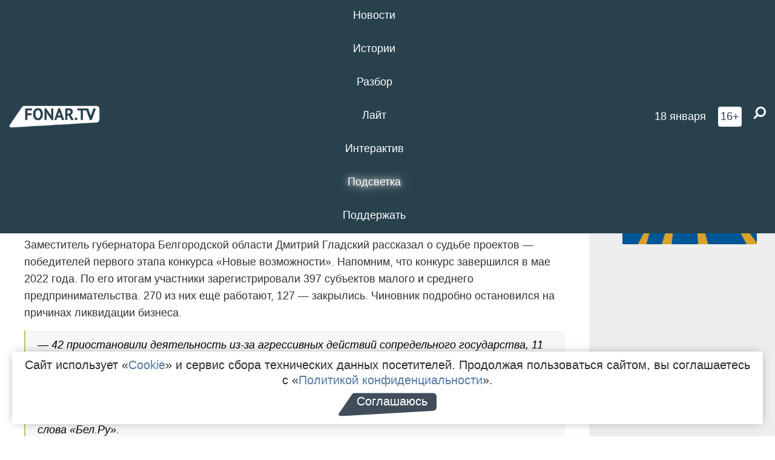

--- FILE ---
content_type: text/html; charset=UTF-8
request_url: https://fonar.tv/news/2023/02/01/v-belgorodskoy-oblasti-zakrylis-127-biznes-proektov-pobediteley-konkursa-novye-vozmozhnosti
body_size: 14939
content:






















































































































































<!-- ↓ Крути дальше ↓ -->






















































































































































<!-- ↓ Почти приехали ↓ -->






















































































































































<!-- ↓ Ещё чуток ↓ -->






















































































































































<!DOCTYPE html>
<!-- Люблю писать комментарии, всем привет. -->
<html lang="ru-RU">
<head>
	<!-- Если не знаешь, что это, лучше не трогай. -->
	<meta name="csrf-param" content="_fonarCsrf">
<meta name="csrf-token" content="l4daFeFpk_ci2vAeUWD-0AtE9HNQA0xFaxNxlqnX4zPa7WpmtgLExkfvt1UAKafiXBOuBDpiHgMEKj7a3YK1AQ==">

	<meta charset="UTF-8">
	<meta http-equiv="X-UA-Compatible" content="IE=edge">
	<meta name=viewport content="width=device-width, initial-scale=1">
	<meta name="theme-color" content="#28414d">
	<title>В Белгородской области закрылись 127 бизнес-проектов победителей конкурса «Новые возможности» — FONAR.TV</title>
	<!--[if lt IE 9]>
	<script src="//cdnjs.cloudflare.com/ajax/libs/html5shiv/3.7.2/html5shiv.min.js"></script>
	<script src="//cdnjs.cloudflare.com/ajax/libs/respond.js/1.4.2/respond.min.js"></script>
	<![endif]-->

			
	
<meta name="twitter:site" content="@fonartv"/>
<meta name="twitter:creator" content="@fonartv"/>

<!-- Тач -->
<link rel="apple-touch-icon" sizes="57x57" href="/static/img/favicon/57.png"/>
<link rel="apple-touch-icon" sizes="60x60" href="/static/img/favicon/60.png"/>
<link rel="apple-touch-icon" sizes="72x72" href="/static/img/favicon/72.png"/>
<link rel="apple-touch-icon" sizes="76x76" href="/static/img/favicon/76.png"/>
<link rel="apple-touch-icon" sizes="114x114" href="/static/img/favicon/114.png"/>
<link rel="apple-touch-icon" sizes="120x120" href="/static/img/favicon/120.png"/>
<link rel="apple-touch-icon" sizes="144x144" href="/static/img/favicon/144.png"/>
<link rel="apple-touch-icon" sizes="152x152" href="/static/img/favicon/152.png"/>
<link rel="apple-touch-icon" sizes="180x180" href="/static/img/favicon/180.png"/>
<link rel="apple-touch-icon-precomposed" sizes="180x180" href="/static/img/favicon/apple-touch-icon-precomposed.png"/>

<!-- Фав -->
<link rel="icon" type="image/png" href="/static/img/favicon/16.png" sizes="16x16"/>
<link rel="icon" type="image/png" href="/static/img/favicon/32.png" sizes="32x32"/>
<link rel="icon" type="image/png" href="/static/img/favicon/96.png" sizes="96x96"/>
<link rel="icon" type="image/png" href="/static/img/favicon/192.png" sizes="192x192"/>
<!--link rel="icon" type="image/png" href="/static/img/favicon/194.png" sizes="194x194" /-->
<link rel="icon" type="image/png" href="/static/img/favicon/260.png" sizes="260x260"/>
<link rel="manifest" href="/static/manifest.json"/>
<meta name="msapplication-TileColor" content="#2b5797"/>
<meta name="msapplication-TileImage" content="/static/img/favicon/mstile-144.png"/>
<meta name="theme-color" content="#2b5797"/>
<meta name="verify-admitad" content="2b2c829196"/>

<link rel="alternate" type="application/rss+xml" title="RSS" href="/rss"/>

<meta property="sijeko:test:og:url" content="http://fonar.tv/news/2023/02/01/v-belgorodskoy-oblasti-zakrylis-127-biznes-proektov-pobediteley-konkursa-novye-vozmozhnosti">
<link rel="sijeko:test:canonical" href="http://fonar.tv/news/2023/02/01/v-belgorodskoy-oblasti-zakrylis-127-biznes-proektov-pobediteley-konkursa-novye-vozmozhnosti">
<!-- http://fonar.tv/news/2023/02/01/v-belgorodskoy-oblasti-zakrylis-127-biznes-proektov-pobediteley-konkursa-novye-vozmozhnosti -->
	
<!-- Yandex.RTB -->
<script>window.yaContextCb = window.yaContextCb || [];</script>
<script src="//yandex.ru/ads/system/context.js" async></script>

	<meta property="og:type" content="news">
<meta property="og:title" content="В Белгородской области закрылись 127 бизнес-проектов победителей конкурса «Новые возможности»">
<meta name="description" content="Четверо белгородских
бизнесменов отправились в зону СВО, у остальных причиной закрытия стали другие причины.">
<meta property="og:description" content="Четверо белгородских
бизнесменов отправились в зону СВО, у остальных причиной закрытия стали другие причины.">
<meta property="og:image" content="https://fonar.tv/uploads/img/2023/01/31/50fc8e55825dc03a2aac5227c2b6a07a.png">
<meta name="twitter:creator" content="@fonartv">
<meta name="twitter:card" content="summary_large_image">
<meta name="keywords" content="бизнес, Белгородская область, предпринимательство">
<meta name="mediator" content="21450">
<meta name="mediator_theme" content="Новости">
<meta name="mediator_published_time" content="2023-02-01T00:00:00+03:00">
<meta name="mediator_author" content="Виктория Суббота">
<meta property="og:title" content="В Белгородской области закрылись 127 бизнес-проектов победителей конкурса «Новые возможности»">
<meta property="og:url" content="https://fonar.tv/news/2023/02/01/v-belgorodskoy-oblasti-zakrylis-127-biznes-proektov-pobediteley-konkursa-novye-vozmozhnosti">
<link href="https://fonar.tv/news/2023/02/01/v-belgorodskoy-oblasti-zakrylis-127-biznes-proektov-pobediteley-konkursa-novye-vozmozhnosti" rel="canonical">
<link href="/static/css/app.min.css?v=729" rel="stylesheet">
<link href="/dist/app.css?v=729" rel="stylesheet">
<script src="//browser.sentry-cdn.com/7.53.1/bundle.tracing.min.js"></script>
<script>Sentry.init({"dsn":"https://dd148c70a2b544e48227c0bd91659966@sentry.dev.sijeko.net/2","environment":"production","release":"1.0.729+c13da12","integrations":[new Sentry.BrowserTracing()],"tracesSampleRate":0.1});</script>
</head>
<body class="fixed-header layout-article no-js">
<nav class="b-navbar navbar navbar-fixed-top j-navbar">
	<div class="nav-container">
		<div class="nav-logo">
			<a href="https://fonar.tv" title="Fonar.tv">
				<img src="/static/img/fonartv-logo@2x.png" alt="Fonar.tv"/>
			</a>
		</div>
		<div class="nav-content">
			<header>
				<button class="b-close-button b-mobile-btn" aria-label="Закрыть"></button>
			</header>
			<div class="l-container" style="   max-width: 900px;">
				<ul class="nav navbar-nav nav-justified "><li class="j-menu-item"><a href="/category/news"><span>Новости</span></a><div class="sub-nav j-sub-nav"><ul><li><a href="/category/news/clic">В один клик</a></li><li><a href="/category/news/a-dalshe-chto">А дальше что?</a></li><li><a href="/tag/%D0%BE%D0%B4%D0%B8%D0%BD+%D0%B4%D0%B5%D0%BD%D1%8C+%E2%80%94+%D0%BE%D0%B4%D0%BD%D0%B0+%D0%BD%D0%BE%D0%B2%D0%BE%D1%81%D1%82%D1%8C">один день — одна новость</a></li><li><a href="/category/news/company">Компании</a></li></ul></div></li><li class="j-menu-item"><a href="/category/stories"><span>Истории</span></a></li><li class="j-menu-item"><a href="/category/parsing"><span>Разбор</span></a><div class="sub-nav j-sub-nav"><ul><li><a href="/category/parsing/answer">Ответ дня</a></li></ul></div></li><li class="j-menu-item"><a href="/category/lite"><span>Лайт</span></a></li><li class="j-menu-item"><a href="/category/interaktiv"><span>Интерактив</span></a></li><li class="j-menu-item"><a href="/category/light" class="l-highlight"><span>Подсветка</span></a><div class="sub-nav j-sub-nav"><ul><li><a href="https://poleznygorod.fonar.tv">+1 город</a></li><li><a href="/category/light/rabota-v-belgorode">Работа в Белгороде</a></li><li><a href="/category/light/pisma-v-buduschee">Письма в будущее</a></li><li><a href="/category/light/gen-direktora">Ген директора</a></li><li><a href="/category/light/spisok">«Список»</a></li><li><a href="/category/light/knizhnaya-polka">Книжная полка</a></li><li><a href="/archive/light">Архив «Подсветки»</a></li></ul></div></li><li class="j-menu-item"><a href="/donate"><span>Поддержать</span></a></li></ul>			</div>
		</div>

		<div class="nav-search">
			<form class="form-inline search-form" action="/search" method="get">
				<div class="b-date b-tags">
					<a href="/day">
						<span class="day">воскресенье,</span>
						<span class="date">18 января</span>
					</a>
				</div>
				<style media="all" type="text/css">
					.b-date a {
						color: white;
					}
				</style>
				<div class="b-age-limit">
					16+
				</div>
				<div class="form-group">
					<label for="j-search-input-2" class="sr-only">Найти:</label>
					<input type="search" id="j-search-input-2" class="b-search-input" name="text"
					       placeholder="Что найти?"
					       data-autocomplete-url="/autocomplete"
					       autocomplete="off"/>
					<span class="fa fa-search fa-flip-horizontal b-search j-search-2"></span>
				</div>

				<button type="button" class="b-menu-button" aria-label="Меню">
					<span class="fa fa-bars"></span>
				</button>
			</form>
		</div>
	</div>
</nav>
<div class="b-wrapper j-page-wrapper">
	<header class="b-header j-header ">
		<div class="b-sub-header j-sub-header">
			<div class="top-header">
				<div class="top-header-logo b-logo">
					<a href="https://fonar.tv" title="Fonar.tv">
						<img src="/static/img/fonartv-logo@2x.png" alt="Fonar.tv"/>
					</a>
				</div>

				<div class="top-header-right">
					<div class="top-header-search">
						<form class="form-inline search-form" action="/search" method="get">
							<div class="b-date b-tags">
								<a href="/day">
									<span class="day">воскресенье,</span>
									<span class="date">18 января</span>
								</a>
							</div>
							<style media="all" type="text/css">
								.b-date a {
									color: white;
								}
							</style>
							<div class="b-age-limit">
								16+
							</div>
							<div class="form-group">
								<input type="search" id="j-search-input" class="b-search-input" name="text"
								       placeholder="Что найти?"
								       data-autocomplete-url="/autocomplete"
								       autocomplete="off"/>
								<span class="fa fa-search fa-flip-horizontal b-search j-search"></span>
							</div>
						</form>
					</div>

					<button type="button" class="b-menu-button" aria-label="Меню">
						<span class="fa fa-bars"></span>
					</button>
				</div>


			</div>
		</div>

		<div class="b-autocomplete">
			<div class="b-results-container"></div>
		</div>
	</header>

	
<main class="b-main b-main-article bg-white news-view">
	<aside class="b-sidebar b-sidebar-left top-0">
		
							
<div class="banner b-ad-bann aside-bn "
     data-dots="true"
     data-loop="true"
     data-autoplay="true"
     data-animatein="fadeInDown"
     data-animateout="fadeOutDown"
     data-autoheight="true"
     data-items-xxs="1"
     data-items-xs="1"
     data-items-sm="1"
     data-items-md="1"
     data-items-count="1"
     data-timeout="8000">
			<div class="l-container">
			
<a href="https://fonar.tv/category/stories"
		>
	
						<picture data-cache="hit"><source srcset="/assets/thumbnails/3b/3b8cfb985b16e5f0c0b790d21712e1c9.png.avif" type="image/avif" /><img src="/assets/thumbnails/3b/3b8cfb985b16e5f0c0b790d21712e1c9.png" class="img-responsive" alt="https://fonar.tv/category/stories" loading="lazy" /></picture>			
	</a>
		</div>
	</div>
<div class="m-banner b-ad-bann aside-bn "
     data-dots="true"
     data-loop="true"
     data-autoplay="true"
     data-animatein="fadeInDown"
     data-animateout="fadeOutDown"
     data-autoheight="true"
     data-items-xxs="1"
     data-items-xs="1"
     data-items-sm="1"
     data-items-md="1"
     data-items-count="1"
     data-timeout="8000">
			<div class="l-container">
			
<a href="https://fonar.tv/category/stories"
		>
	
						<picture data-cache="hit"><source srcset="/assets/thumbnails/3b/3b8cfb985b16e5f0c0b790d21712e1c9.png.avif" type="image/avif" /><img src="/assets/thumbnails/3b/3b8cfb985b16e5f0c0b790d21712e1c9.png" class="img-responsive" alt="https://fonar.tv/category/stories" loading="lazy" /></picture>			
	</a>
		</div>
	</div>
			
		
		
<div class="hidden-xs hidden-sm">
	<div class="hidden" id="unit_85461"><a href="https://smi2.net/">Новости СМИ2</a></div>
	<script type="text/javascript" charset="utf-8">
		(function() {
			var sc = document.createElement('script'); sc.type = 'text/javascript'; sc.async = true;
			sc.src = '//news.smi2.ru/data/js/85461.js'; sc.charset = 'utf-8';
			var s = document.getElementsByTagName('script')[0]; s.parentNode.insertBefore(sc, s);
		}());
	</script>
</div>

	</aside>

	<div class="b-full-article">

		
		<header class="b-article-header">
			<a class="b-close-button close-btn" href="/" aria-label="Закрыть"></a>
			<h1 class="b-title">
				В Белгородской области закрылись 127 бизнес-проектов победителей конкурса «Новые возможности»							</h1>

			<div class="b-short-info">
				<p>Четверо белгородских
бизнесменов отправились в зону СВО, у остальных причиной закрытия стали другие причины.</p>			</div>

		</header>
		<div class="l-container">


			<div class="b-article-content  js-mediator-article">
				
				
								<p>Заместитель губернатора Белгородской области Дмитрий Гладский рассказал о судьбе проектов — победителей первого этапа конкурса «Новые возможности». Напомним, что конкурс завершился в мае 2022 года. По его итогам участники зарегистрировали 397 субъектов малого и среднего предпринимательства. 270 из них ещё работают, 127 — закрылись. Чиновник подробно остановился на причинах ликвидации бизнеса. </p><blockquote>— 42 приостановили деятельность из-за агрессивных действий сопредельного государства, 11 переехали в другой регион, четыре — участники СВО. Мы можем говорить о том, что порядка 50 процентов не осуществляющих деятельность субъектов связаны с той ситуацией, в которой мы находимся. По 43 субъектам МСП у нас нет информации, потому что по тем контактам, которые у нас есть, мы связаться не смогли. И 27 субъектов ликвидированы, — <a href="https://bel.ru/news/2023-01-30/iz-za-svo-i-po-drugim-prichinam-zakrylis-127-msp-konkursa-novye-vozmozhnosti-2649728">приводит</a> его слова «Бел.Ру».</blockquote><p style="text-align: center;"><img src="/uploads/img/2023/01/31/63d8e00582184.png" data-caption="Скриншот слайда с оперативного совещания правительства"><span class="b-img-caption">Скриншот слайда с оперативного совещания правительства</span></p><p>Информации о том, попал ли в статистику «выбывших» проект ООО «ТИМ» Евгения Аверьянова и Каролины Уколовой, <a href="https://fonar.tv/news/2022/08/09/pobeditel-belgorodskogo-konkursa-novye-vozmozhnosti-possorilsya-s-biznes-partnerom-i-podal-na-nee-zayavleniyu-v-policiyu" target="_blank">поссорившихся</a> из-за авторских прав — нет. Напомним, что организаторы присудили приз предпринимателю, который работал в команде с опытными бизнесменами. После того как финалист получил деньги, в компании начался разлад вплоть до обращений в полицию.</p><p>Второй этап проекта «Новые возможности» завершился в декабре 2022 года, в нём <a href="https://fonar.tv/news/2022/09/17/uchastniki-pervogo-potoka-novyh-vozmozhnostey-ne-smogut-uchastvovat-v-novom-konkurse-biznes-idey" target="_blank">не участвовали</a> выпускники пилотного первого этапа. По его итогам участники зарегистрировали 409 субъектов МСП. Глава правительства Вячеслав Гладков выразил надежду на то, что новые бизнес-затеи будут не просто созданы, а жизнеспособны.
</p>
			</div>

			<!--<div class="b-author">
									<a class="b-user-link" href="/authors/subbota">Виктория Суббота</a>																			</div>-->

			<div class="b-author">
									<a class="b-user-link" href="/authors/subbota">Виктория Суббота</a>										
								<br>
				<time class="b-post-time" datetime="2023-02-01T08:06:17+03:00" title="2023-02-01T08:06:17+03:00"><span class="l-time">8:06,</span> <span class="l-date">1&nbsp;февраля 2023</span></time>			</div>

							<h2>
					Читайте также				</h2>
				<ul>
											<li><a href="/news/2022/05/30/belgorodec-evgeniy-averyanov-vyigral-oblastnoy-konkurs-biznes-idey-novye-vozmozhnosti">Белгородец Евгений Аверьянов выиграл областной конкурс бизнес-идей «Новые возможности»</a></li>
											<li><a href="/article/2022/05/30/novye-vozmozhnosti-na-staryi-lad-kak-pobeditel-konkursa-dlya-nachinayuschih-predprinimateley-narushil-pravila-no-v-itoge-pobedil-tak-kak-pravila-izmenili">«Новые возможности» на старый лад. Как победитель конкурса для начинающих предпринимателей нарушил правила, но в итоге победил, так как правила изменили</a></li>
											<li><a href="/article/2022/06/07/ya-pobedil-u-menya-vse-poluchilos-ya-soboy-gorzhus-organizatory-i-pobeditel-konkursa-novye-vozmozhnosti-otvetili-na-pretenzii">«Я победил — у меня всё получилось. Я собой горжусь». Организаторы и победитель конкурса «Новые возможности» ответили на претензии</a></li>
											<li><a href="/news/2022/08/09/pobeditel-belgorodskogo-konkursa-novye-vozmozhnosti-possorilsya-s-biznes-partnerom-i-podal-na-nee-zayavleniyu-v-policiyu">Победитель белгородского конкурса «Новые возможности» поссорился с бизнес-партнёром и подал на неё заявлению в полицию</a></li>
											<li><a href="/news/2022/09/17/uchastniki-pervogo-potoka-novyh-vozmozhnostey-ne-smogut-uchastvovat-v-novom-konkurse-biznes-idey">Зарегистрировавшие свой бизнес участники первого потока «Новых возможностей» не смогут участвовать в новом конкурсе бизнес-идей</a></li>
									</ul>
			
			<div class="b-tags">
									<a href="/tag/%D0%B1%D0%B8%D0%B7%D0%BD%D0%B5%D1%81">#бизнес</a>									<a href="/tag/%D0%91%D0%B5%D0%BB%D0%B3%D0%BE%D1%80%D0%BE%D0%B4%D1%81%D0%BA%D0%B0%D1%8F+%D0%BE%D0%B1%D0%BB%D0%B0%D1%81%D1%82%D1%8C">#Белгородская область</a>									<a href="/tag/%D0%BF%D1%80%D0%B5%D0%B4%D0%BF%D1%80%D0%B8%D0%BD%D0%B8%D0%BC%D0%B0%D1%82%D0%B5%D0%BB%D1%8C%D1%81%D1%82%D0%B2%D0%BE">#предпринимательство</a>							</div>

			<div class="b-mistype-hint">Нашли опечатку? Выделите текст и нажмите
				<kbd>Ctrl</kbd>&thinsp;+&thinsp;<kbd>Enter</kbd>.
			</div>

			<div class="b-share-block ">
				<script src="//yastatic.net/es5-shims/0.0.2/es5-shims.min.js"></script>
				<script src="//yastatic.net/share2/share.js"></script>
				<div class="ya-share2"
					 data-direction="horizontal"
					 data-services="vkontakte,twitter,whatsapp,telegram,odnoklassniki,viber"
					 data-description="Поддерживаю Fonar.tv. Независимые СМИ должны быть в&nbsp;Белгороде. Им&nbsp;нужно помогать, так как они помогают нам.\r\n
			 https://fonar.tv/donate">
				</div>

							</div>

			
		</div>
</main>

<section class="b-read-also">
	<div class="l-container">
					<header class="b-main-title">
				<h2 class="b-title">Похожие новости</h2>
			</header>
			<div class="b-wall j-wall-masonry" data-gutter="22" data-min-width="300">
									
					<article class="b-card b-article grid-item">
						<a href="/news/2022/05/30/belgorodec-evgeniy-averyanov-vyigral-oblastnoy-konkurs-biznes-idey-novye-vozmozhnosti" title="">
															<script type="application/ld+json">
	{
		"@context": "https://schema.org",
		"@type": "ImageObject",
		"contentUrl": "https://fonar.tv/uploads/img/2022/05/30/adbaefb6c7b6b59c06a50546964ab904.png",
		"datePublished": "2022-05-30 15:31:47",
		"description": "<p>Молодой предприниматель получит 1 миллион рублей на проект,
связанный с цифровизацией работ для строительной отрасли.</p>",
		"name": "Белгородец Евгений Аверьянов выиграл областной конкурс бизнес-идей «Новые возможности»"
	}
</script>
								<div class="b-article-img">
									<picture data-cache="hit"><source srcset="/assets/thumbnails/90/9094b1b1c6db40301badc97d58295ecc.png.avif" type="image/avif" /><img src="/assets/thumbnails/90/9094b1b1c6db40301badc97d58295ecc.png" alt="Белгородец Евгений Аверьянов выиграл областной конкурс бизнес-идей «Новые возможности»" /></picture>								</div>
							
							<footer class="b-description">
								<time class="b-post-time" datetime="2022-05-30T15:31:47+03:00" title="2022-05-30T15:31:47+03:00"><span class="l-time">15:31</span> <span class="l-date">30&nbsp;мая 2022</span></time>								<h3 class="b-title">
									Белгородец Евгений Аверьянов выиграл областной конкурс бизнес-идей «Новые возможности»								</h3>
							</footer>
						</a>
					</article>
									
					<article class="b-card b-article grid-item">
						<a href="/article/2022/05/30/novye-vozmozhnosti-na-staryi-lad-kak-pobeditel-konkursa-dlya-nachinayuschih-predprinimateley-narushil-pravila-no-v-itoge-pobedil-tak-kak-pravila-izmenili" title="">
															<script type="application/ld+json">
	{
		"@context": "https://schema.org",
		"@type": "ImageObject",
		"contentUrl": "https://fonar.tv/uploads/img/2022/05/30/9ecee71f290b84551d99e37c925e7ca1.png",
		"datePublished": "2022-05-30 20:20:32",
		"description": "<p>28 мая стал известен победитель конкурса «Новые возможности», который получил 1 миллион рублей на свой проект. Им стал Евгений Аверьянов. Фактически молодой человек нарушил правила конкурса, но за десять дней до финала их по неизвестной причине поменяли, и Евгений в итоге победил. Более того, молодой предприниматель связан с уже опытными бизнесменами, которые вошли в его проектную команду, хотя конкурс позиционировали как возможность открыть свой бизнес новым предпринимателям.</p>",
		"name": "«Новые возможности» на старый лад. Как победитель конкурса для начинающих предпринимателей нарушил правила, но в итоге победил, так как правила изменили"
	}
</script>
								<div class="b-article-img">
									<picture data-cache="hit"><source srcset="/assets/thumbnails/f5/f5628bb54349df0843b923f7624300c3.png.avif" type="image/avif" /><img src="/assets/thumbnails/f5/f5628bb54349df0843b923f7624300c3.png" alt="«Новые возможности» на старый лад. Как победитель конкурса для начинающих предпринимателей нарушил правила, но в итоге победил, так как правила изменили" /></picture>								</div>
							
							<footer class="b-description">
								<time class="b-post-time" datetime="2022-05-30T20:20:32+03:00" title="2022-05-30T20:20:32+03:00"><span class="l-time">20:20</span> <span class="l-date">30&nbsp;мая 2022</span></time>								<h3 class="b-title">
									«Новые возможности» на старый лад. Как победитель конкурса для начинающих предпринимателей нарушил правила, но в итоге победил, так как правила изменили								</h3>
							</footer>
						</a>
					</article>
									
																					<article class="b-card b-article grid-item b-category bn-category hidden-mg hidden-lg">
									
<div class="banner b-ad-bann "
     data-dots="true"
     data-loop="true"
     data-autoplay="true"
     data-animatein="fadeInDown"
     data-animateout="fadeOutDown"
     data-autoheight="true"
     data-items-xxs="1"
     data-items-xs="1"
     data-items-sm="1"
     data-items-md="1"
     data-items-count="1"
     data-timeout="8000">
			<div class="l-container">
			
<a href="https://fonar.tv/category/stories"
		>
	
						<picture data-cache="hit"><source srcset="/assets/thumbnails/3b/3b8cfb985b16e5f0c0b790d21712e1c9.png.avif" type="image/avif" /><img src="/assets/thumbnails/3b/3b8cfb985b16e5f0c0b790d21712e1c9.png" class="img-responsive" alt="https://fonar.tv/category/stories" loading="lazy" /></picture>			
	</a>
		</div>
	</div>
<div class="m-banner b-ad-bann "
     data-dots="true"
     data-loop="true"
     data-autoplay="true"
     data-animatein="fadeInDown"
     data-animateout="fadeOutDown"
     data-autoheight="true"
     data-items-xxs="1"
     data-items-xs="1"
     data-items-sm="1"
     data-items-md="1"
     data-items-count="1"
     data-timeout="8000">
			<div class="l-container">
			
<a href="https://fonar.tv/category/stories"
		>
	
						<picture data-cache="hit"><source srcset="/assets/thumbnails/3b/3b8cfb985b16e5f0c0b790d21712e1c9.png.avif" type="image/avif" /><img src="/assets/thumbnails/3b/3b8cfb985b16e5f0c0b790d21712e1c9.png" class="img-responsive" alt="https://fonar.tv/category/stories" loading="lazy" /></picture>			
	</a>
		</div>
	</div>
								</article>
													
					
					<article class="b-card b-article grid-item">
						<a href="/article/2022/06/07/ya-pobedil-u-menya-vse-poluchilos-ya-soboy-gorzhus-organizatory-i-pobeditel-konkursa-novye-vozmozhnosti-otvetili-na-pretenzii" title="">
															<script type="application/ld+json">
	{
		"@context": "https://schema.org",
		"@type": "ImageObject",
		"contentUrl": "https://fonar.tv/uploads/img/2022/06/06/be079414013b85528d5f28ca4df37ce9.png",
		"datePublished": "2022-06-07 13:19:18",
		"description": "<p>В Белгороде провели пресс-конференцию по итогам конкурса «Новые возможности», на которой организаторы конкурса ответили на претензии к его организации и победителю Евгению Аверьянову. Приводим их ответы по самым главным вопросам. </p>",
		"name": "«Я победил — у меня всё получилось. Я собой горжусь». Организаторы и победитель конкурса «Новые возможности» ответили на претензии"
	}
</script>
								<div class="b-article-img">
									<picture data-cache="hit"><source srcset="/assets/thumbnails/3e/3ef946ee473b92d60d21996e88773746.png.avif" type="image/avif" /><img src="/assets/thumbnails/3e/3ef946ee473b92d60d21996e88773746.png" alt="«Я победил — у меня всё получилось. Я собой горжусь». Организаторы и победитель конкурса «Новые возможности» ответили на претензии" /></picture>								</div>
							
							<footer class="b-description">
								<time class="b-post-time" datetime="2022-06-07T13:19:18+03:00" title="2022-06-07T13:19:18+03:00"><span class="l-time">13:19</span> <span class="l-date">7&nbsp;июня 2022</span></time>								<h3 class="b-title">
									«Я победил — у меня всё получилось. Я собой горжусь». Организаторы и победитель конкурса «Новые возможности» ответили на претензии								</h3>
							</footer>
						</a>
					</article>
									
					<article class="b-card b-article grid-item">
						<a href="/news/2022/08/09/pobeditel-belgorodskogo-konkursa-novye-vozmozhnosti-possorilsya-s-biznes-partnerom-i-podal-na-nee-zayavleniyu-v-policiyu" title="">
															<script type="application/ld+json">
	{
		"@context": "https://schema.org",
		"@type": "ImageObject",
		"contentUrl": "https://fonar.tv/uploads/img/2022/08/09/0afb8179c23f2a0155b3dbbbf153dd2b.png",
		"datePublished": "2022-08-09 19:20:36",
		"description": "<p>Евгений Аверьянов обвиняет Каролину
Уколову в выводе грантовых средств со счёта, он написал заявление в полицию. Стороны
не могут договориться, кто будет дальше делать продукт, который стал победителем губернаторского конкурса для предпринимателей.</p>",
		"name": "Победитель белгородского конкурса «Новые возможности» поссорился с бизнес-партнёром и подал на неё заявлению в полицию"
	}
</script>
								<div class="b-article-img">
									<picture data-cache="hit"><source srcset="/assets/thumbnails/29/2987ac9a47b2dabc6d719292a59e3211.png.avif" type="image/avif" /><img src="/assets/thumbnails/29/2987ac9a47b2dabc6d719292a59e3211.png" alt="Победитель белгородского конкурса «Новые возможности» поссорился с бизнес-партнёром и подал на неё заявлению в полицию" /></picture>								</div>
							
							<footer class="b-description">
								<time class="b-post-time" datetime="2022-08-09T19:20:36+03:00" title="2022-08-09T19:20:36+03:00"><span class="l-time">19:20</span> <span class="l-date">9&nbsp;августа 2022</span></time>								<h3 class="b-title">
									Победитель белгородского конкурса «Новые возможности» поссорился с бизнес-партнёром и подал на неё заявлению в полицию								</h3>
							</footer>
						</a>
					</article>
									
					<article class="b-card b-article grid-item">
						<a href="/news/2022/09/17/uchastniki-pervogo-potoka-novyh-vozmozhnostey-ne-smogut-uchastvovat-v-novom-konkurse-biznes-idey" title="">
															<script type="application/ld+json">
	{
		"@context": "https://schema.org",
		"@type": "ImageObject",
		"contentUrl": "https://fonar.tv/uploads/img/2022/09/16/a792067c4b490666c029c228cd76611f.png",
		"datePublished": "2022-09-17 08:41:01",
		"description": "<p>Организаторы сначала пообещали всем возможность получить
поддержку в новом сезоне конкурса, однако позже запретили участвовать белгородцам
с уже открытыми ИП и ООО.</p>",
		"name": "Зарегистрировавшие свой бизнес участники первого потока «Новых возможностей» не смогут участвовать в новом конкурсе бизнес-идей"
	}
</script>
								<div class="b-article-img">
									<picture data-cache="hit"><source srcset="/assets/thumbnails/b1/b117d52532a765e91e7b43693d202eb8.png.avif" type="image/avif" /><img src="/assets/thumbnails/b1/b117d52532a765e91e7b43693d202eb8.png" alt="Зарегистрировавшие свой бизнес участники первого потока «Новых возможностей» не смогут участвовать в новом конкурсе бизнес-идей" /></picture>								</div>
							
							<footer class="b-description">
								<time class="b-post-time" datetime="2022-09-17T08:41:01+03:00" title="2022-09-17T08:41:01+03:00"><span class="l-time">8:41</span> <span class="l-date">17&nbsp;сентября 2022</span></time>								<h3 class="b-title">
									Зарегистрировавшие свой бизнес участники первого потока «Новых возможностей» не смогут участвовать в новом конкурсе бизнес-идей								</h3>
							</footer>
						</a>
					</article>
									
					<article class="b-card b-article grid-item">
						<a href="/news/2024/04/11/belgorodskie-chinovniki-rasskazali-o-plyusah-svobodnoy-ekonomicheskoy-zony" title="">
															<script type="application/ld+json">
	{
		"@context": "https://schema.org",
		"@type": "ImageObject",
		"contentUrl": "https://fonar.tv/uploads/img/2024/04/09/a3bf722d0ef54110d255ae4b42db9242.png",
		"datePublished": "2024-04-11 07:14:00",
		"description": "<p>Свободная экономическая зона позволит ввести льготы по
страховым взносам и налогам, а также организовать свободную таможенную зону в
регионе.</p>",
		"name": "Белгородские чиновники рассказали о плюсах свободной экономической зоны"
	}
</script>
								<div class="b-article-img">
									<picture data-cache="hit"><source srcset="/assets/thumbnails/d0/d09af0da5817b65910321ac81b358c2a.png.avif" type="image/avif" /><img src="/assets/thumbnails/d0/d09af0da5817b65910321ac81b358c2a.png" alt="Белгородские чиновники рассказали о плюсах свободной экономической зоны" /></picture>								</div>
							
							<footer class="b-description">
								<time class="b-post-time" datetime="2024-04-11T07:14:00+03:00" title="2024-04-11T07:14:00+03:00"><span class="l-time">7:14</span> <span class="l-date">11&nbsp;апреля 2024</span></time>								<h3 class="b-title">
									Белгородские чиновники рассказали о плюсах свободной экономической зоны								</h3>
							</footer>
						</a>
					</article>
									
					<article class="b-card b-article grid-item">
						<a href="/news/2024/05/28/v-belgorode-mozhet-poyavitsya-proizvodstvo-po-obzharke-kofe-za-200-millionov-rubley" title="">
															<script type="application/ld+json">
	{
		"@context": "https://schema.org",
		"@type": "ImageObject",
		"contentUrl": "https://fonar.tv/uploads/img/2024/05/28/bc713036ecb66357a5210310bb35676f.png",
		"datePublished": "2024-05-28 15:38:18",
		"description": "<p>Кофейное производство, созданное предпринимателем Сергеем
Бузуном, добавит городу около 40 новых рабочих мест.</p>",
		"name": "В Белгороде может появиться производство по обжарке кофе за 200 миллионов рублей"
	}
</script>
								<div class="b-article-img">
									<picture data-cache="hit"><source srcset="/assets/thumbnails/72/72f8eba811ceca98578cc3934ef19316.png.avif" type="image/avif" /><img src="/assets/thumbnails/72/72f8eba811ceca98578cc3934ef19316.png" alt="В Белгороде может появиться производство по обжарке кофе за 200 миллионов рублей" /></picture>								</div>
							
							<footer class="b-description">
								<time class="b-post-time" datetime="2024-05-28T15:38:18+03:00" title="2024-05-28T15:38:18+03:00"><span class="l-time">15:38</span> <span class="l-date">28&nbsp;мая 2024</span></time>								<h3 class="b-title">
									В Белгороде может появиться производство по обжарке кофе за 200 миллионов рублей								</h3>
							</footer>
						</a>
					</article>
									
					<article class="b-card b-article grid-item">
						<a href="/news/2024/05/29/belgorodskiy-malyi-biznes-vnov-pozhalovalsya-na-otsutstvie-podderzhki" title="">
															<script type="application/ld+json">
	{
		"@context": "https://schema.org",
		"@type": "ImageObject",
		"contentUrl": "https://fonar.tv/uploads/img/2024/05/28/c7dab6e78f381ff9190654a18819f0a3.png",
		"datePublished": "2024-05-29 14:09:40",
		"description": "<p>Белгородка рассказала, что малый бизнес не ощущает помощи со стороны властей, несмотря на распоряжение российского правительства о выплатах каждому работнику МСП.</p>",
		"name": "Белгородский малый бизнес вновь пожаловался на отсутствие поддержки"
	}
</script>
								<div class="b-article-img">
									<picture data-cache="hit"><source srcset="/assets/thumbnails/c8/c8dd5c99b4c80c57d0b39bf5a5b6125c.png.avif" type="image/avif" /><img src="/assets/thumbnails/c8/c8dd5c99b4c80c57d0b39bf5a5b6125c.png" alt="Белгородский малый бизнес вновь пожаловался на отсутствие поддержки" /></picture>								</div>
							
							<footer class="b-description">
								<time class="b-post-time" datetime="2024-05-29T14:09:40+03:00" title="2024-05-29T14:09:40+03:00"><span class="l-time">14:09</span> <span class="l-date">29&nbsp;мая 2024</span></time>								<h3 class="b-title">
									Белгородский малый бизнес вновь пожаловался на отсутствие поддержки								</h3>
							</footer>
						</a>
					</article>
									
					<article class="b-card b-article grid-item">
						<a href="/news/2024/08/06/vyacheslav-gladkov-prokommentiroval-medlennye-tempy-vosstanovleniya-predpriyatiy-v-grayvoronskom-okruge" title="">
															<script type="application/ld+json">
	{
		"@context": "https://schema.org",
		"@type": "ImageObject",
		"contentUrl": "https://fonar.tv/uploads/img/2024/08/05/98ba9847e84ece5c9791a0da317d2803.png",
		"datePublished": "2024-08-06 10:40:50",
		"description": "<p>По словам губернатора, при возникновении каких-либо проблем
нужно лично обращаться в Москву, чтобы ускорить решение о предоставлении поддержки.</p>",
		"name": "Вячеслав Гладков прокомментировал медленные темпы восстановления предприятий в Грайворонском округе"
	}
</script>
								<div class="b-article-img">
									<picture data-cache="hit"><source srcset="/assets/thumbnails/d5/d54bc19544d3054cd19632a046250b38.png.avif" type="image/avif" /><img src="/assets/thumbnails/d5/d54bc19544d3054cd19632a046250b38.png" alt="Вячеслав Гладков прокомментировал медленные темпы восстановления предприятий в Грайворонском округе" /></picture>								</div>
							
							<footer class="b-description">
								<time class="b-post-time" datetime="2024-08-06T10:40:50+03:00" title="2024-08-06T10:40:50+03:00"><span class="l-time">10:40</span> <span class="l-date">6&nbsp;августа 2024</span></time>								<h3 class="b-title">
									Вячеслав Гладков прокомментировал медленные темпы восстановления предприятий в Грайворонском округе								</h3>
							</footer>
						</a>
					</article>
									
					<article class="b-card b-article grid-item">
						<a href="/news/2024/10/13/v-belgorode-v-2023-godu-stalo-menshe-magazinov-i-restoranov" title="">
															<script type="application/ld+json">
	{
		"@context": "https://schema.org",
		"@type": "ImageObject",
		"contentUrl": "https://fonar.tv/uploads/img/2024/10/11/2a39c500e36bbf0002e5788fff77745c.png",
		"datePublished": "2024-10-13 19:09:08",
		"description": "<p>В 2023 году в регионе перестали работать 19 торговых
объектов, и теперь их общее число составляет 2435 единиц.</p>",
		"name": "В Белгороде в 2023 году стало меньше магазинов и ресторанов "
	}
</script>
								<div class="b-article-img">
									<picture data-cache="hit"><source srcset="/assets/thumbnails/6a/6a5478d8c0ddaf3a7415de4a79513efb.png.avif" type="image/avif" /><img src="/assets/thumbnails/6a/6a5478d8c0ddaf3a7415de4a79513efb.png" alt="В Белгороде в 2023 году стало меньше магазинов и ресторанов " /></picture>								</div>
							
							<footer class="b-description">
								<time class="b-post-time" datetime="2024-10-13T19:09:08+03:00" title="2024-10-13T19:09:08+03:00"><span class="l-time">19:09</span> <span class="l-date">13&nbsp;октября 2024</span></time>								<h3 class="b-title">
									В Белгороде в 2023 году стало меньше магазинов и ресторанов 								</h3>
							</footer>
						</a>
					</article>
									
					<article class="b-card b-article grid-item">
						<a href="/article/2024/10/15/vse-chto-vy-hoteli-znat-o-svobodnoy-ekonomicheskoy-zone-v-belgorodskoy-oblasti" title="">
															<script type="application/ld+json">
	{
		"@context": "https://schema.org",
		"@type": "ImageObject",
		"contentUrl": "https://fonar.tv/uploads/img/2024/10/15/39ec6874a1289dfd24d1d5370600e9e6.jpg",
		"datePublished": "2024-10-15 13:38:05",
		"description": "<p>Отвечаем на основные вопросы о белгородской СЭЗ. Предполагается, что региональные нормативно-правовые
акты, регулирующие функционирование СЭЗ в Белгородской области, вступят в силу
одновременно с постановлением российского правительства 16 октября 2024 года.</p>",
		"name": "Всё, что вы хотели знать о свободной экономической зоне в Белгородской области"
	}
</script>
								<div class="b-article-img">
									<picture data-cache="hit"><source srcset="/assets/thumbnails/05/051ba1739f565db0a14d28b5512d6f1d.jpg.avif" type="image/avif" /><img src="/assets/thumbnails/05/051ba1739f565db0a14d28b5512d6f1d.jpg" alt="Всё, что вы хотели знать о свободной экономической зоне в Белгородской области" /></picture>								</div>
							
							<footer class="b-description">
								<time class="b-post-time" datetime="2024-10-15T13:38:05+03:00" title="2024-10-15T13:38:05+03:00"><span class="l-time">13:38</span> <span class="l-date">15&nbsp;октября 2024</span></time>								<h3 class="b-title">
									Всё, что вы хотели знать о свободной экономической зоне в Белгородской области								</h3>
							</footer>
						</a>
					</article>
									
					<article class="b-card b-article grid-item">
						<a href="/news/2025/05/26/v-belgorodskoy-oblasti-trudyatsya-bolee-46-tysyach-individualnyh-predprinimateley" title="">
															<script type="application/ld+json">
	{
		"@context": "https://schema.org",
		"@type": "ImageObject",
		"contentUrl": "https://fonar.tv/uploads/img/2025/05/26/004f1da8eaa794f5aafbeb5318a5e29b.png",
		"datePublished": "2025-05-26 17:22:39",
		"description": "<p>Основной вид деятельности для большинства индивидуальных предпринимателей — это оптовая и розничная торговля, а также ремонт машин и мотоциклов.</p>",
		"name": "В Белгородской области трудятся более 46 тысяч индивидуальных предпринимателей"
	}
</script>
								<div class="b-article-img">
									<picture data-cache="hit"><source srcset="/assets/thumbnails/c1/c1919b5425593fe5053963355a9f6a0c.png.avif" type="image/avif" /><img src="/assets/thumbnails/c1/c1919b5425593fe5053963355a9f6a0c.png" alt="В Белгородской области трудятся более 46 тысяч индивидуальных предпринимателей" /></picture>								</div>
							
							<footer class="b-description">
								<time class="b-post-time" datetime="2025-05-26T17:22:39+03:00" title="2025-05-26T17:22:39+03:00"><span class="l-time">17:22</span> <span class="l-date">26&nbsp;мая 2025</span></time>								<h3 class="b-title">
									В Белгородской области трудятся более 46 тысяч индивидуальных предпринимателей								</h3>
							</footer>
						</a>
					</article>
							</div>
			</div>
</section>

<input type="hidden" name="register-link" value="/news/register-view?type=news&amp;year=2023&amp;month=02&amp;day=01&amp;url=v-belgorodskoy-oblasti-zakrylis-127-biznes-proektov-pobediteley-konkursa-novye-vozmozhnosti">
	<footer class="b-footer ">
		<div class="l-words-container j-words-container"></div>

		<div class="l-container">
			<div class="row">
				<div class="col-sm-3">
					<div class="b-footer-logo b-logo">
						<a href="/" tabindex="-1" title="Fonar.tv">
							<img src="/static/img/fonartv-logo@2x.png" alt="Fonar.tv"/>
						</a>
					</div>
				</div>

				<div class="col-sm-9">
					
<nav class="b-footer-nav">
	<div class="b-col">
		<a href="/rss">RSS</a>		<a href="/tag">Все теги</a>		<a href="/bugs">Сообщить об ошибке</a>	</div>

	<div class="b-col">
		<a href="/about">О проекте</a>
		<a href="/authors">Авторы</a>
		<a href="//fonar.fonar.tv/">Заглушка</a>	</div>

	<div class="b-col">
		<a href="/partner">Партнёры</a>
		<a href="/ad">Реклама</a>
		<a href="/privacy-policy">Конфиденциальность</a>
			</div>
</nav>
				</div>

				<div class="col-sm-9 col-sm-offset-3">
					<div class="item-ad"><p>Материалы с пометкой * публикуются на правах рекламы.</p>

<p>Этот сайт использует «<a href="https://ru.wikipedia.org/wiki/Cookie" target="_blank" rel="nofollow">cookies</a>», а также интернет-сервис для сбора технических данных посетителей с целью получения статистической информации. Условия обработки данных — в «<a href="/privacy-policy" target="_blank">Политике конфиденциальности</a>».</p></div>
				</div>
			</div>
			
<div class="b-sub-footer">
	<div class="row">
		<div class="col-md-4">
			<div class="b-age-limit">
				16+
			</div>
							<a href="/smi" class="b-link">Свидетельство о регистрации СМИ</a>
					</div>

		<div class="col-md-5">
			
<div class="b-social-links">
	<a href="https://vk.com/fonartv" target="_blank" rel="noopener nofollow"
	   title="ВКонтакте" aria-label="ВКонтакте">
		<span class="b-icon vk-icon">
			<span class="icon fa fa-vk"></span>
		</span>
	</a>

	<a href="https://x.com/FonarTV" target="_blank" rel="noopener nofollow"
	   title="Twitter" aria-label="Twitter">
		<span class="b-icon tw-icon">
			<span class="icon fa fa-twitter"></span>
		</span>
	</a>

<!-- 	<a href="https://www.facebook.com/FONAR.TV" target="_blank" rel="noopener nofollow" -->
<!-- 	   title="Facebook" aria-label="Facebook"> -->
<!-- 		<span class="b-icon fb-icon"> -->
<!-- 			 <span class="icon fa fa-facebook"></span> -->
<!-- 		</span> -->
<!-- 	</a> -->

<!-- 	<a href="https://instagram.com/fonartv" target="_blank" rel="noopener nofollow" -->
<!-- 	   title="Instagram" aria-label="Instagram"> -->
<!-- 		<span class="b-icon instagram-icon"> -->
<!-- 			<span class="icon fa fa-instagram"></span> -->
<!-- 		</span> -->
<!-- 	</a> -->

	<a href="https://fonar-tv.livejournal.com/" target="_blank" rel="noopener nofollow"
	   title="Живой Журнал" aria-label="Живой Журнал">
		<span class="b-icon lj-icon"></span>
	</a>

	<!-- Rambler Huyop100 code -->
	<script id="top100Counter" type="text/javascript"
	        src="//counter.rambler.ru/top100.jcn?3118824"></script>
	<noscript>
		<a href="//top100.rambler.ru/navi/3118824/" style="display: none !important;" target="_blank" rel="noopener nofollow">
			<img src="//counter.rambler.ru/top100.cnt?3118824" alt="Rambler's Top100"
			     border="0"/>
		</a>
	</noscript>
	<!-- /Rambler Huyop100 code -->
</div>
		</div>

		<div class="col-md-3 text-right">
			<a href="https://sijeko.ru" class="b-sijeko j-text-sijeko-fx">Сделано в Sij<em>e</em>ko</a>
			<div class="b-sijeko-supported">поддерживается там же</div>
		</div>
	</div>
</div>
		</div>
	</footer>
</div>


<!-- Mistype form -->
<form action="/typo/create" method="post" id="mistype-form"
      class="mistype-form j-mistype-form white-popup-block mfp-hide">
	<label for="typo-text">Опечатка:</label><br>
	<textarea class="form-control j-mistype" id="typo-text" name="mistype"
	          placeholder="Введите текст с опечаткой"
	          autofocus></textarea>
	<div class="submit-wrapper">
		<input class="j-mistype-submit btn btn-primary" type="submit" value="Отправить" disabled />
	</div>
</form>
<!-- / Mistype form -->

<div id="fb-root"></div>

<script src="/assets/6827a575/jquery.js"></script>
<script src="/assets/ea8201f1/yii.js"></script>
<script src="/static/js/app.min.js?v=729"></script>
<script src="/dist/app.js?v=729"></script>
<!--
	Здесь был прекрасный пример лексической редупликации в русском языке.
	Но потом пришли люди, которые не любят русский язык, и оскорбились.
	Поэтому теперь здесь просто этот текст.
-->
<script type="text/javascript">
	(function (w, d, c) {
		(w[c] = w[c] || []).push(function () {
			try {
				w.statmedia = new StatMedia({ 'id': 51506 });
			} catch (e) {}
		});
		var p = d.createElement('script');
		p.type = 'text/javascript';
		p.async = true;
		p.src = 'https://stat.media/sm.js';
		var s = d.getElementsByTagName('script')[0];
		s.parentNode.insertBefore(p, s);
	})(window, document, '__statmedia_callbacks');
</script>

<!-- Yandex.Metrika counter -->
<script type="text/javascript" >
	(function(m,e,t,r,i,k,a){m[i]=m[i]||function(){(m[i].a=m[i].a||[]).push(arguments)};
		m[i].l=1*new Date();k=e.createElement(t),a=e.getElementsByTagName(t)[0],k.async=1,k.src=r,a.parentNode.insertBefore(k,a)})
	(window, document, "script", "https://mc.yandex.ru/metrika/tag.js", "ym");

	ym(28877745, "init", {
		clickmap: true,
		trackLinks: true,
		accurateTrackBounce: true,
		trackHash:true,
		webvisor: true
	});
</script>
<noscript><div><img src="https://mc.yandex.ru/watch/28877745" style="position:absolute; left:-9999px;" alt="" /></div></noscript>
<!-- /Yandex.Metrika counter -->
<!-- Редупликация закончилась -->

<!--LiveInternet counter-->
<script type="text/javascript">//<!--
	new Image().src = "//counter.yadro.ru/hit?r" +
	escape(document.referrer) + ((typeof(screen) == "undefined") ? "" :
	";s" + screen.width + "*" + screen.height + "*" + (screen.colorDepth ?
		screen.colorDepth : screen.pixelDepth)) + ";u" + escape(document.URL) +
	";h" + escape(document.title.substring(0, 80)) +
	";" + Math.random();//--></script>
<!--/LiveInternet-->

<!--LiveInternet logo-->
<!--a href="//www.liveinternet.ru/click"
   target="_blank" rel="noopener nofollow"><img src="//counter.yadro.ru/logo?52.6"
                        title="LiveInternet: показано число просмотров и посетителей за 24 часа"
                        alt="" border="0" width="88" height="31"/></a-->
<!--/LiveInternet-->

<!-- Google Paralytics -->
<script>
	(function(i,s,o,g,r,a,m){i['GoogleAnalyticsObject']=r;i[r]=i[r]||function(){
			(i[r].q=i[r].q||[]).push(arguments)},i[r].l=1*new Date();a=s.createElement(o),
		m=s.getElementsByTagName(o)[0];a.async=1;a.src=g;m.parentNode.insertBefore(a,m)
	})(window,document,'script','//www.google-analytics.com/analytics.js','ga');
	ga('create', 'UA-64935636-1', 'auto');
	ga('send', 'pageview');
</script>
<!-- /Google Paralytics -->

<script async src="https://cdn.onthe.io/io.js/EZZH2euZxWCx"></script>

<!-- Yandex.RTB R-A-246337-2 -->
<script>
	window.yaContextCb.push(() => {
		Ya.Context.AdvManager.render({
			blockId: 'R-A-246337-2',
			renderTo: 'yandex_rtb_R-A-246337-2'
		});
	});
</script>


<!-- Здесь все: Рина, Инкогнито, Влад, Серёга, Максимал, Дюша Метёлкин… -->

</body>
</html>
